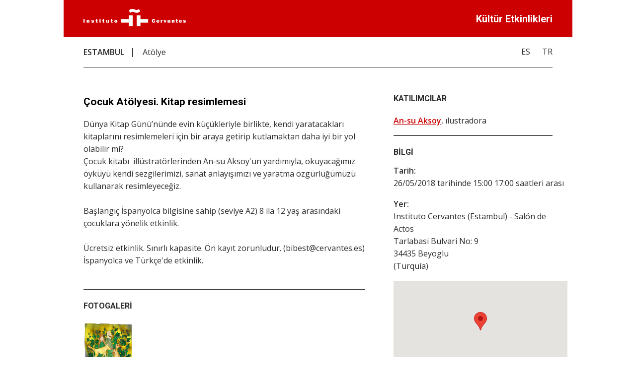

--- FILE ---
content_type: text/html; charset=utf-8
request_url: https://cultura.cervantes.es/estambul/tr/taller-de-ilustraci%C3%B3n-para-ni%C3%B1os/119039
body_size: 5151
content:

<!DOCTYPE html>
<html lang="tr"  prefix="og: http://ogp.me/ns#" >
<head><meta charset="utf-8" /><meta name="description" content="&lt;%=description%>" /><title>
	Çocuk Atölyesi. Kitap resimlemesi
</title><link href="https://fonts.googleapis.com/css?family=Open+Sans:400,600|Roboto:700" rel="stylesheet" /><link rel="stylesheet" href="/Publico/FichaWeb/css/reset.css" /><link rel="stylesheet" href="/Publico/FichaWeb/css/styles.css" />
    <!--[if !IE]>
        <link rel="stylesheet" type="text/css" href="/Publico/FichaWeb/css/ie.css />
    <![endif]-->
    <link href="/Publico/FichaWeb/css/lightbox.css" rel="stylesheet" /><link href="/Publico/FichaWeb/css/logosRRSS.css" rel="stylesheet" /><meta name="viewport" content="width=device-width, initial-scale=1" /><link rel="shortcut icon" href="https://comunes.cervantes.es/9_STYLE/imagenes/favico.ico" type="image/x-icon" /><meta property="og:url" content="&lt;%= urlPublica %>" /><meta property="og:type" content="&lt;%= webCentro %>" /><meta property="og:title" content="Cervantes Enstitüsü Kültür Etkinlikleri" /><meta property="og:description" content="&lt;%=description%>" />
    <style>
        @media all {
            div.saltopagina {
                display: none;
            }
        }
       @media print{
            div.saltopagina {
                display: block;
                page-break-before: always;
            }

            footer div {
                width: unset !important;
            }

            footer ul {
                display: flex !important;
            }

            footer li {
                margin: 0 2px !important;
            }

            footer address {
                padding: 0 40px !important;
            }

            footer {
                page-break-inside: avoid !important;
            }
        }
    </style>
    
    <!-- Google Tag Manager -->
    <script>(function (w, d, s, l, i) {
        w[l] = w[l] || []; w[l].push({
            'gtm.start':
                new Date().getTime(), event: 'gtm.js'
        }); var f = d.getElementsByTagName(s)[0],
            j = d.createElement(s), dl = l != 'dataLayer' ? '&l=' + l : ''; j.async = true; j.src =
                'https://www.googletagmanager.com/gtm.js?id=' + i + dl; f.parentNode.insertBefore(j, f);
    })(window, document, 'script', 'dataLayer','GTM-M4MXC3P');</script>
    <!-- End Google Tag Manager -->
    </head>

<body>
    
    <!-- Google Tag Manager (noscript) --> 
    <noscript>
        <iframe src="https://www.googletagmanager.com/ns.html?id=GTM-M4MXC3P" height="0" width="0" style="display:none;visibility:hidden"></iframe>
    </noscript>
    <!-- End Google Tag Manager (noscript) -->
    

    <script> var misMapas = [];</script>
    

<header>
    <div>
        <a id="ctrlFichaWebActividad_logoCabecera" title="Instituto Cervantes" href="https://cervantes.org" target="_blank"><img title="Instituto Cervantes" src="../../../Publico/LogosCentros/logo-instituto-cervantes.png" alt="" /></a>
    </div>

    <span class="act">Kültür Etkinlikleri</span>
</header>
<nav>
        <ol>
            <li id="ciudad">
                <a id="ctrlFichaWebActividad_lbCentro" title="ESTAMBUL" href="http://estambul.cervantes.es" target="_blank">ESTAMBUL</a>
            </li>
            <li id="tipoActividad">
                <span id="ctrlFichaWebActividad_lbTipoActividad">Atölye</span></li>

        </ol>
        
                <ul>
            
                <li>
                    <a id="ctrlFichaWebActividad_rpLstIdiomas_lnkActividadIdioma_0" title="Español" href="https://cultura.cervantes.es/estambul/es/taller-de-ilustraci%c3%b3n-para-ni%c3%b1os/119039">ES</a>
                </li>
            
                <li>
                    <a id="ctrlFichaWebActividad_rpLstIdiomas_lnkActividadIdioma_1" title="Turco" href="https://cultura.cervantes.es/estambul/tr/taller-de-ilustraci%c3%b3n-para-ni%c3%b1os/119039">TR</a>
                </li>
            </ul>


    </nav>
<main>
         

	<div id="mainWrapper">	
       
		<section class="bordeInferior">
        
			<article>
               
				<h1><span id="ctrlFichaWebActividad_lbTituloActividad">Çocuk Atölyesi. Kitap resimlemesi</span></h1>
                
                <cite><span id="ctrlFichaWebActividad_lbAutor" class="spanNuevaLinea"></span></cite>
                <p><span id="ctrlFichaWebActividad_lbResumen"><div>Dünya Kitap Günü’nünde evin küçükleriyle birlikte, kendi yaratacakları kitaplarını resimlemeleri için bir araya getirip kutlamaktan daha iyi bir yol olabilir mi?</div><div>Çocuk kitabı&nbsp; illüstratörlerinden An-su Aksoy'un yardımıyla, okuyacağımız öyküyü kendi sezgilerimizi, sanat anlayışımızı ve yaratma özgürlüğümüzü kullanarak resimleyeceğiz.</div><div><br></div><div>Başlangıç İspanyolca bilgisine sahip (seviye A2) 8 ila 12 yaş arasındaki çocuklara yönelik etkinlik.</div><div><br></div><div>Ücretsiz etkinlik. Sınırlı kapasite. Ön kayıt zorunludur. (bibest@cervantes.es)</div><div>İspanyolca ve Türkçe'de etkinlik.</div><div><br></div></span></p>
                
			</article>

		</section>

		 
               <section id="fotogaleria" class="bordeInferior">
               <h2>Fotogaleri</h2>
               <ul id="galeria"> 
                
                    <li>
                      	<a href='../../../SSAA/ImgSharepoint.ashx?UniqueId=ae64b3c2-638c-4819-88e9-eda404ebeeba' data-lightbox="roadtrip" data-title='An Su Aksoy' >
                        <img src="../../../SSAA/ImgSharepoint.ashx?UniqueId=ae64b3c2-638c-4819-88e9-eda404ebeeba" alt="Taller de ilustración" /> 
                        </a>
                    </li>
                 
                    </ul>    
                </section>
            

        

        
	
         
         

	</div>
   
    <aside>
     

        

        
           
        
        
        
        
       
          
          
                    <section id="participantes">
        
        	<h2>Katılımcılar</h2>
                <ul>
                
                    <li >
                         <a id="ctrlFichaWebActividad_rpParticipantes_lnkParticipanteTextUrl_0" title="An-su Aksoy" class="negrita" href="https://www.instagram.com/ansuaksoy/" target="_blank">An-su Aksoy</a><span id="ctrlFichaWebActividad_rpParticipantes_lbCargoProfesionParticipante_0">, ılustradora</span></li>
                 </ul>    
        
                </section>
    <section id="informacion">
        
        	<h2>Bilgi</h2>
            
            <ul>
            	
                
                <li><span class="negrita">Tarih:</span> <ul>
                        <li><span id="ctrlFichaWebActividad_rpFechas_lbfecha_0">26/05/2018 tarihinde 15:00 17:00 saatleri arası</span> </li>
                        </ul>
                </li>
                
                
                <li><span class="negrita">Yer:</span> 
                    <ul>

                            <li>
                              <span id="ctrlFichaWebActividad_rpLugares_lbLugar_0">Instituto Cervantes (Estambul) - Salón de Actos</span> <br/>
                              <span id="ctrlFichaWebActividad_rpLugares_lbNombreViaLugar_0">Tarlabasi Bulvari No: 9 </span><br/>
                              <span id="ctrlFichaWebActividad_rpLugares_lbCodigoPostal_0">34435     </span>
                                <span id="ctrlFichaWebActividad_rpLugares_lbPoblacionLugar_0">Beyoglu</span><br />
                                (<span id="ctrlFichaWebActividad_rpLugares_lblPais_0">Turquía</span>)
                        </li>
                        </ul>
                    <div id="mapitactrlFichaWebActividad" style ="height:200px; width:350px"  ></div>
                    <script>
                        function initializectrlFichaWebActividad() {
                            var locations =[['Instituto Cervantes (Estambul) - Salón de Actos', 41.036910, 28.983180, 1]];                            if (locations== null || locations.length==0)
                                return ;
                            window.map = new google.maps.Map(document.getElementById('mapitactrlFichaWebActividad'), {
                                mapTypeId: google.maps.MapTypeId.ROADMAP                                
                            });

                            var infowindow = new google.maps.InfoWindow();

                            var bounds = new google.maps.LatLngBounds();

                            for (i = 0; i < locations.length; i++) {
                                marker = new google.maps.Marker({
                                    position: new google.maps.LatLng(locations[i][1], locations[i][2]),
                                    map: map
                                });

                                bounds.extend(marker.position);

                                google.maps.event.addListener(marker, 'click', (function (marker, i) {
                                    return function () {
                                        infowindow.setContent(locations[i][0]);
                                        infowindow.open(map, marker);
                                    }
                                })(marker, i));
                            }
                            google.maps.event.addListenerOnce(map, 'bounds_changed', function(event) {
                                this.setZoom(map.getZoom()-1);

                                if (this.getZoom() > 15) {
                                    this.setZoom(15);
                                }
                            });

                            map.fitBounds(bounds);

                            var listener = google.maps.event.addListener(map, "idle", function () {
                                // map.setZoom(3);
                                google.maps.event.removeListener(listener);
                            });
                        }
                        misMapas.push('initializectrlFichaWebActividad');
                    </script>
                   

                </li>
                <li><span id="ctrlFichaWebActividad_lbReservas" class="negrita">Reservas</span> </li>
                <li><a id="ctrlFichaWebActividad_lnkMail" title="e-posta gönder" href="mailto:%20bibest@cervantes.es"> bibest@cervantes.es</a></li>
                <li><span id="ctrlFichaWebActividad_lbTelefonoReservas"></span></li>
                
            </ul>
         </section>


       
        
       

      
         


       

          
    <section>
        <div id="share-buttons">
            
                    <a id="ctrlFichaWebActividad_rptRedesSociales_share_lnkFacebook_0" title="CompartirActividadEn" href="https://www.facebook.com/sharer.php?u=https://cultura.cervantes.es/estambul/tr/taller-de-ilustraci%c3%b3n-para-ni%c3%b1os/119039" target="_blank"><img id="ctrlFichaWebActividad_rptRedesSociales_share_imgFacebook_0" src="/Content/Imagenes/rrss/facebook_blanco_sobre_rojo_100x100.png?v=639046470915406721" alt="AltIconosRRSS Facebook" /></a>
                
                    <a id="ctrlFichaWebActividad_rptRedesSociales_share_lnkX-Twitter_1" title="CompartirActividadEn" href="https://twitter.com/intent/tweet?url=https://cultura.cervantes.es/estambul/tr/taller-de-ilustraci%c3%b3n-para-ni%c3%b1os/119039" target="_blank"><img id="ctrlFichaWebActividad_rptRedesSociales_share_imgX-Twitter_1" src="/Content/Imagenes/rrss/x-twitter_blanco_sobre_rojo_100x100.png?v=639046470915406721" alt="AltIconosRRSS X-Twitter" /></a>
                
                    <a id="ctrlFichaWebActividad_rptRedesSociales_share_lnkLinkedIn_2" title="CompartirActividadEn" href="https://www.linkedin.com/shareArticle?mini=true&amp;url=https://cultura.cervantes.es/estambul/tr/taller-de-ilustraci%c3%b3n-para-ni%c3%b1os/119039" target="_blank"><img id="ctrlFichaWebActividad_rptRedesSociales_share_imgLinkedIn_2" src="/Content/Imagenes/rrss/linkedin_blanco_sobre_rojo_100x100.png?v=639046470915406721" alt="AltIconosRRSS LinkedIn" /></a>
                
    
        </div>
    </section>
    </aside>

        
         
                  <section id="entidadesOrganizadoras">
                <h2>Düzenleyen birimler</h2>
                <ul>
                
                   
                     <li>
                         <a id="ctrlFichaWebActividad_rpEntidadesOrganizadoras_lnkEntidadImgUrl_0" title="Instituto Cervantes (Estambul)" href="https://estambul.cervantes.es/tr/default.htm" target="_blank"><img title="Instituto Cervantes (Estambul)" src="/SSAA/LogoEntidad.ashx?idEntidad=4299" alt="Instituto Cervantes (Estambul)" /></a>
                         
                         
                         
                     </li>
                 
                    </ul>    
                </section>
            

	     
      
     
</main>

<footer>

    <address>
        <span class="negrita">Instituto Cervantes de ESTAMBUL</span>
        <span id="ctrlFichaWebActividad_lbDirCentro" class="saltoLinea">Tarlabasi Bulvari
Zambak Sokak 33
34435 Taksim
Estambul</span>
        <span id="ctrlFichaWebActividad_lbtelefonoCentro" class="saltoLinea">Telefon: 90 212 292 65 36 , Fax: 90 212 292 65 37</span>
        <a id="ctrlFichaWebActividad_lnkcentroEmail" title="Envía un correo electrónico" class="saltoLinea" href="mailto:cenest@cervantes.es">cenest@cervantes.es</a>
        <a id="ctrlFichaWebActividad_lbCentroPie" title="ESTAMBUL" class="saltoLinea" href="http://estambul.cervantes.es" target="_blank">estambul.cervantes.es</a>


    </address>


    <div class="rrssIcons">
        <ul>
            
                    <li>
                        <a id="ctrlFichaWebActividad_rptRedesSocialesCentro_footer_lnkFacebook_0" title="AccesoPaginaEn" href="https://www.facebook.com/InstitutoCervantesEstambul" target="_blank"><img id="ctrlFichaWebActividad_rptRedesSocialesCentro_footer_imageFacebook_0" src="/Content/Imagenes/rrss/facebook_rojo_sobre_blanco_100x100.png?v=639046470915406721" alt="AltIconosRRSS Facebook" /></a>
                    </li>
                
                    <li>
                        <a id="ctrlFichaWebActividad_rptRedesSocialesCentro_footer_lnkX-Twitter_1" title="AccesoPaginaEn" href="https://x.com/ICEstambul" target="_blank"><img id="ctrlFichaWebActividad_rptRedesSocialesCentro_footer_imageX-Twitter_1" src="/Content/Imagenes/rrss/x-twitter_rojo_sobre_blanco_100x100.png?v=639046470915406721" alt="AltIconosRRSS X-Twitter" /></a>
                    </li>
                
                    <li>
                        <a id="ctrlFichaWebActividad_rptRedesSocialesCentro_footer_lnkInstagram_2" title="AccesoPaginaEn" href="https://www.instagram.com/institutocervantesestambul" target="_blank"><img id="ctrlFichaWebActividad_rptRedesSocialesCentro_footer_imageInstagram_2" src="/Content/Imagenes/rrss/instagram_rojo_sobre_blanco_100x100.png?v=639046470915562819" alt="AltIconosRRSS Instagram" /></a>
                    </li>
                
                    <li>
                        <a id="ctrlFichaWebActividad_rptRedesSocialesCentro_footer_lnkYouTube_3" title="AccesoPaginaEn" href="https://www.youtube.com/@InstitutoCervantesEstambul" target="_blank"><img id="ctrlFichaWebActividad_rptRedesSocialesCentro_footer_imageYouTube_3" src="/Content/Imagenes/rrss/youtube_rojo_sobre_blanco_100x100.png?v=639046470915562819" alt="AltIconosRRSS YouTube" /></a>
                    </li>
                
        </ul>
    </div>
</footer>


    <div class="triangulo_sup"></div>

    <script  src="/Publico/FichaWeb/js/libs/jquery.js"></script>
    <script src="/Publico/FichaWeb/js/libs/lightbox.js"></script>
    <script  src="/Publico/FichaWeb/js/script.js"></script>
    <script>
        function initialize() {
            for (var i = 0; i < misMapas.length; i++) {
                eval(misMapas[i] + '()');
            }
        }

    </script>
     <script async defer 
                        src="https://maps.googleapis.com/maps/api/js?key=AIzaSyBUKvNcTdQ5HPJ-vhihQ-hv_sKT9TVuRdk&callback=initialize">
     </script>
</body>
</html>
